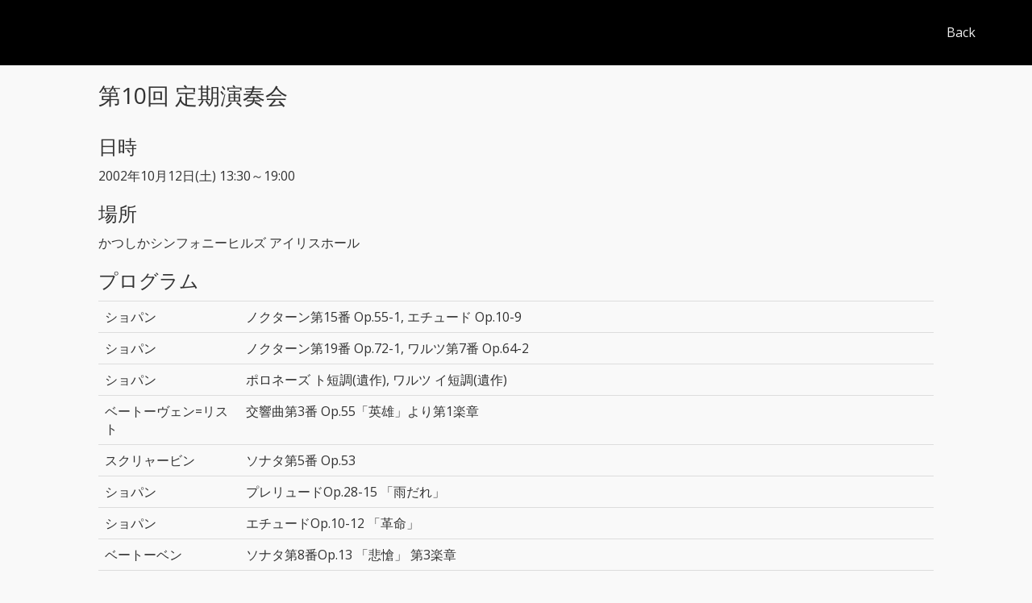

--- FILE ---
content_type: text/html
request_url: https://sonypianocircle.skr.jp/concert/2002.html
body_size: 6181
content:
<!DOCTYPE html>
<html>
<head>
  <meta charset="UTF-8">
  <meta http-equiv="X-UA-Compatible" content="IE=edge">
  <meta name="viewport" content="width=device-width, initial-scale=1">

  <title>第10回 定期演奏会</title>

  <link rel="stylesheet" type="text/css" href="../css/bootstrap.css">
  <style type="text/css">
    body { padding-top: 80px; }
    @media ( min-width: 768px ) {
      #banner {
        min-height: 300px;
        border-bottom: none;
      }
      .bs-docs-section {
        margin-top: 8em;
      }
      .bs-component {
        position: relative;
      }
      .bs-component .modal {
        position: relative;
        top: auto;
        right: auto;
        left: auto;
        bottom: auto;
        z-index: 1;
        display: block;
      }
      .bs-component .modal-dialog {
        width: 90%;
      }
      .bs-component .popover {
        position: relative;
        display: inline-block;
        width: 220px;
        margin: 20px;
      }
      .nav-tabs {
        margin-bottom: 15px;
      }
      .progress {
        margin-bottom: 10px;
      }
      .pkai-notice{
        padding-top: 120px;
      }
      .pkai-article{
        padding-top: 70px;
        margin-top: 50px;
      }
      .pkai-article-body{
        /*background: #202020;*/
      }
    }
    .navbar-inverse {
       background-color: #000;
    }
    .panel-heading {
      border-top-left-radius: inherit;
      border-top-right-radius: inherit;
    }
    .container{
      min-height: 100%;
      height: auto;
    }
    section{
      /*padding-top: 70px;*/
      min-height: 100%;
      margin-bottom: 50px;
    }
    html{
      height: 100%;
    }
    body {
      height: 100%;
     position: relative;
    }
  </style>

  <!--[if lt IE 9]>
    <script src="//oss.maxcdn.com/html5shiv/3.7.2/html5shiv.min.js"></script>
    <script src="//oss.maxcdn.com/respond/1.4.2/respond.min.js"></script>
  <![endif]-->

</head>
<body data-spy="scroll" data-target=".scroll-spy" data-offset="50">

<header>
  <div class="navbar navbar-inverse navbar-fixed-top">
    <div class="container">
      <div class="navbar-header">
        <button class="navbar-toggle" type="button" data-toggle="collapse" data-target="#navbar-main">
          <span class="icon-bar"></span>
          <span class="icon-bar"></span>
          <span class="icon-bar"></span>
        </button>
      </div>
      <div class="navbar-collapse collapse scroll-spy" id="navbar-main">
        <ul class="nav navbar-nav navbar-right">
          <li class=""><a href="javascript:history.back();">Back</a></li>
        </ul>
      </div>
    </div>
  </div>
</header>

<!-- header -->

<div class="container-fluid">
  <div class="row">
    <div class="col-md-11 col-md-offset-1 pkai-article-body">
      <h2>第10回 定期演奏会</h2>
    </div>
  </div>

  <div class="row">
    <div class="col-md-6 col-sm-6 col-md-offset-1 col-sm-3 pkai-article-body">
      <h3>日時</h3>
      2002年10月12日(土) 13:30～19:00

      <h3>場所</h3>
      かつしかシンフォニーヒルズ アイリスホール
    </div>
  </div>

  <div class="row">
    <div class="col-md-10 col-md-offset-1 pkai-article-body">
      <h3>プログラム</h3>

      <table class="table table-stripped">
        <tbody>
          <tr><td>ショパン</td><td>ノクターン第15番 Op.55-1, エチュード Op.10-9</td></tr>
          <tr><td>ショパン</td><td>ノクターン第19番 Op.72-1, ワルツ第7番 Op.64-2</td></tr>
          <tr><td>ショパン</td><td>ポロネーズ ト短調(遺作), ワルツ イ短調(遺作)</td></tr>
          <tr><td>ベートーヴェン=リスト</td><td>交響曲第3番 Op.55「英雄」より第1楽章</td></tr>
          <tr><td>スクリャービン</td><td>ソナタ第5番 Op.53</td></tr>
          <tr><td>ショパン</td><td>プレリュードOp.28-15 「雨だれ」</td></tr>
          <tr><td>ショパン</td><td>エチュードOp.10-12 「革命」</td></tr>
          <tr><td>ベートーベン</td><td>ソナタ第8番Op.13 「悲愴」 第3楽章</td></tr>
          <tr><td>ショパン</td><td>エチュードOp.25-2，Op.25-8，Op.25-11</td></tr>
          <tr><td>フォーレ</td><td>ノクターン第6番 Op.63</td></tr>
          <tr><td>ハイドン</td><td>ソナタ Hob.XVI-27 第1楽章</td></tr>
          <tr><td>ショパン</td><td>バラード第4番 Op.52</td></tr>
          <tr><td>ラフマニノフ</td><td>ソナタ第2番 Op.36 第3楽章</td></tr>
          <tr><td>シマノフスキ</td><td>アレトゥーザの泉</td></tr>
          <tr><td>ショパン</td><td>バラード第1番 Op.23</td></tr>
          <tr><td>フォーレ</td><td>ノクターン第4番 Op.36，第8番 Op.84-8</td></tr>
          <tr><td>ショパン</td><td>舟歌 Op.60</td></tr>
          <tr><td>ベートーベン</td><td>ソナタ第5番 Op.10-1 第1楽章</td></tr>
          <tr><td>ショパン</td><td>ノクターン第20番(遺作), ワルツ第14番(遺作)</td></tr>
          <tr><td>ショパン</td><td>ソナタ第3番 Op.58 第4楽章</td></tr>
          <tr><td>ラウタバーラ</td><td>ソナタ第2番 Op.64 「火の説法」</td></tr>
          <tr><td>フォーレ</td><td>ノクターン第2番 Op.33-2</td></tr>
          <tr><td>ラヴェル</td><td>ソナチネ</td></tr>
          <tr><td>ショパン</td><td>スケルツォ第3番 Op.39</td></tr>
          <tr><td>シューマン</td><td>謝肉祭 Op.9 より「前口上」，「ショパン」，「告白」，「休み」，「フィリスティンに対抗するダヴィッド同盟員の行進」</td></tr>
          <tr><td>ドビュッシー</td><td>版画より「塔」, 「雨の庭」</td></tr>
          <tr><td>チャイコフスキー</td><td>悲しい歌 Op.72-14</td></tr>
          <tr><td>リスト</td><td>ハンガリア狂詩曲 第12番</td></tr>
        </tbody>
      </table>
    </div>
  </div>
</div>

<script src="//ajax.googleapis.com/ajax/libs/jquery/2.1.1/jquery.min.js"></script>
<script src="../js/bootstrap.min.js"></script>

<script type="text/javascript">
  $('.bs-component [data-toggle="popover"]').popover();
  $('.bs-component [data-toggle="tooltip"]').tooltip();
</script>

</body>
</html>